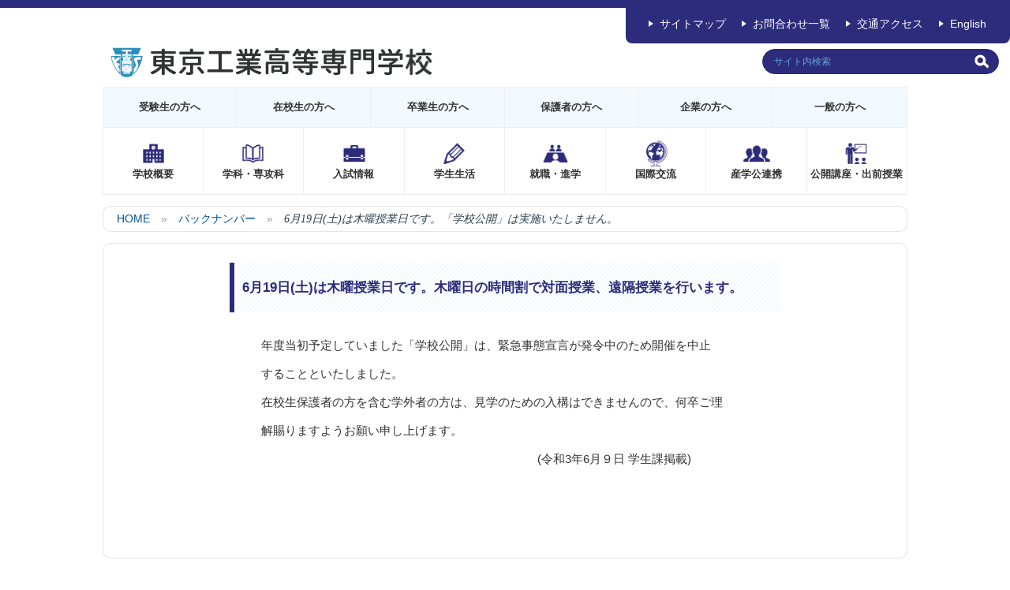

--- FILE ---
content_type: text/html; charset=UTF-8
request_url: https://www.tokyo-ct.ac.jp/news/gakkokokai/?print
body_size: 8202
content:
<!DOCTYPE html>
<html lang="ja" class="no-js no-svg">
<head>
<meta charset="UTF-8">
<meta name="viewport" content="width=device-width, maximum-scale=1">
<meta http-equiv="X-UA-Compatible" content="IE=edge">
<link rel="profile" href="http://gmpg.org/xfn/11">


<title>6月19日(土)は木曜授業日です。「学校公開」は実施いたしません。｜国立東京工業高等専門学校</title>
<meta name='robots' content='max-image-preview:large' />
<link rel='dns-prefetch' href='//ajax.googleapis.com' />
<link rel='dns-prefetch' href='//www.googletagmanager.com' />
<link rel="alternate" type="application/rss+xml" title="東京工業高等専門学校 &raquo; 6月19日(土)は木曜授業日です。「学校公開」は実施いたしません。 のコメントのフィード" href="https://www.tokyo-ct.ac.jp/news/gakkokokai/feed/" />
<link rel="alternate" title="oEmbed (JSON)" type="application/json+oembed" href="https://www.tokyo-ct.ac.jp/wp-json/oembed/1.0/embed?url=https%3A%2F%2Fwww.tokyo-ct.ac.jp%2Fnews%2Fgakkokokai%2F" />
<link rel="alternate" title="oEmbed (XML)" type="text/xml+oembed" href="https://www.tokyo-ct.ac.jp/wp-json/oembed/1.0/embed?url=https%3A%2F%2Fwww.tokyo-ct.ac.jp%2Fnews%2Fgakkokokai%2F&#038;format=xml" />
<style id='wp-img-auto-sizes-contain-inline-css' type='text/css'>
img:is([sizes=auto i],[sizes^="auto," i]){contain-intrinsic-size:3000px 1500px}
/*# sourceURL=wp-img-auto-sizes-contain-inline-css */
</style>
<link rel='stylesheet' id='iixtheme_style-css' href='https://www.tokyo-ct.ac.jp/wp-content/themes/iixtheme/style.css?ver=e066e0efd141da342cbb3ca0e63e445e' type='text/css' media='all' />
<link rel='stylesheet' id='wp-block-library-css' href='https://www.tokyo-ct.ac.jp/wp-includes/css/dist/block-library/style.min.css?ver=e066e0efd141da342cbb3ca0e63e445e' type='text/css' media='all' />
<style id='global-styles-inline-css' type='text/css'>
:root{--wp--preset--aspect-ratio--square: 1;--wp--preset--aspect-ratio--4-3: 4/3;--wp--preset--aspect-ratio--3-4: 3/4;--wp--preset--aspect-ratio--3-2: 3/2;--wp--preset--aspect-ratio--2-3: 2/3;--wp--preset--aspect-ratio--16-9: 16/9;--wp--preset--aspect-ratio--9-16: 9/16;--wp--preset--color--black: #000000;--wp--preset--color--cyan-bluish-gray: #abb8c3;--wp--preset--color--white: #ffffff;--wp--preset--color--pale-pink: #f78da7;--wp--preset--color--vivid-red: #cf2e2e;--wp--preset--color--luminous-vivid-orange: #ff6900;--wp--preset--color--luminous-vivid-amber: #fcb900;--wp--preset--color--light-green-cyan: #7bdcb5;--wp--preset--color--vivid-green-cyan: #00d084;--wp--preset--color--pale-cyan-blue: #8ed1fc;--wp--preset--color--vivid-cyan-blue: #0693e3;--wp--preset--color--vivid-purple: #9b51e0;--wp--preset--gradient--vivid-cyan-blue-to-vivid-purple: linear-gradient(135deg,rgb(6,147,227) 0%,rgb(155,81,224) 100%);--wp--preset--gradient--light-green-cyan-to-vivid-green-cyan: linear-gradient(135deg,rgb(122,220,180) 0%,rgb(0,208,130) 100%);--wp--preset--gradient--luminous-vivid-amber-to-luminous-vivid-orange: linear-gradient(135deg,rgb(252,185,0) 0%,rgb(255,105,0) 100%);--wp--preset--gradient--luminous-vivid-orange-to-vivid-red: linear-gradient(135deg,rgb(255,105,0) 0%,rgb(207,46,46) 100%);--wp--preset--gradient--very-light-gray-to-cyan-bluish-gray: linear-gradient(135deg,rgb(238,238,238) 0%,rgb(169,184,195) 100%);--wp--preset--gradient--cool-to-warm-spectrum: linear-gradient(135deg,rgb(74,234,220) 0%,rgb(151,120,209) 20%,rgb(207,42,186) 40%,rgb(238,44,130) 60%,rgb(251,105,98) 80%,rgb(254,248,76) 100%);--wp--preset--gradient--blush-light-purple: linear-gradient(135deg,rgb(255,206,236) 0%,rgb(152,150,240) 100%);--wp--preset--gradient--blush-bordeaux: linear-gradient(135deg,rgb(254,205,165) 0%,rgb(254,45,45) 50%,rgb(107,0,62) 100%);--wp--preset--gradient--luminous-dusk: linear-gradient(135deg,rgb(255,203,112) 0%,rgb(199,81,192) 50%,rgb(65,88,208) 100%);--wp--preset--gradient--pale-ocean: linear-gradient(135deg,rgb(255,245,203) 0%,rgb(182,227,212) 50%,rgb(51,167,181) 100%);--wp--preset--gradient--electric-grass: linear-gradient(135deg,rgb(202,248,128) 0%,rgb(113,206,126) 100%);--wp--preset--gradient--midnight: linear-gradient(135deg,rgb(2,3,129) 0%,rgb(40,116,252) 100%);--wp--preset--font-size--small: 13px;--wp--preset--font-size--medium: 20px;--wp--preset--font-size--large: 36px;--wp--preset--font-size--x-large: 42px;--wp--preset--spacing--20: 0.44rem;--wp--preset--spacing--30: 0.67rem;--wp--preset--spacing--40: 1rem;--wp--preset--spacing--50: 1.5rem;--wp--preset--spacing--60: 2.25rem;--wp--preset--spacing--70: 3.38rem;--wp--preset--spacing--80: 5.06rem;--wp--preset--shadow--natural: 6px 6px 9px rgba(0, 0, 0, 0.2);--wp--preset--shadow--deep: 12px 12px 50px rgba(0, 0, 0, 0.4);--wp--preset--shadow--sharp: 6px 6px 0px rgba(0, 0, 0, 0.2);--wp--preset--shadow--outlined: 6px 6px 0px -3px rgb(255, 255, 255), 6px 6px rgb(0, 0, 0);--wp--preset--shadow--crisp: 6px 6px 0px rgb(0, 0, 0);}:where(.is-layout-flex){gap: 0.5em;}:where(.is-layout-grid){gap: 0.5em;}body .is-layout-flex{display: flex;}.is-layout-flex{flex-wrap: wrap;align-items: center;}.is-layout-flex > :is(*, div){margin: 0;}body .is-layout-grid{display: grid;}.is-layout-grid > :is(*, div){margin: 0;}:where(.wp-block-columns.is-layout-flex){gap: 2em;}:where(.wp-block-columns.is-layout-grid){gap: 2em;}:where(.wp-block-post-template.is-layout-flex){gap: 1.25em;}:where(.wp-block-post-template.is-layout-grid){gap: 1.25em;}.has-black-color{color: var(--wp--preset--color--black) !important;}.has-cyan-bluish-gray-color{color: var(--wp--preset--color--cyan-bluish-gray) !important;}.has-white-color{color: var(--wp--preset--color--white) !important;}.has-pale-pink-color{color: var(--wp--preset--color--pale-pink) !important;}.has-vivid-red-color{color: var(--wp--preset--color--vivid-red) !important;}.has-luminous-vivid-orange-color{color: var(--wp--preset--color--luminous-vivid-orange) !important;}.has-luminous-vivid-amber-color{color: var(--wp--preset--color--luminous-vivid-amber) !important;}.has-light-green-cyan-color{color: var(--wp--preset--color--light-green-cyan) !important;}.has-vivid-green-cyan-color{color: var(--wp--preset--color--vivid-green-cyan) !important;}.has-pale-cyan-blue-color{color: var(--wp--preset--color--pale-cyan-blue) !important;}.has-vivid-cyan-blue-color{color: var(--wp--preset--color--vivid-cyan-blue) !important;}.has-vivid-purple-color{color: var(--wp--preset--color--vivid-purple) !important;}.has-black-background-color{background-color: var(--wp--preset--color--black) !important;}.has-cyan-bluish-gray-background-color{background-color: var(--wp--preset--color--cyan-bluish-gray) !important;}.has-white-background-color{background-color: var(--wp--preset--color--white) !important;}.has-pale-pink-background-color{background-color: var(--wp--preset--color--pale-pink) !important;}.has-vivid-red-background-color{background-color: var(--wp--preset--color--vivid-red) !important;}.has-luminous-vivid-orange-background-color{background-color: var(--wp--preset--color--luminous-vivid-orange) !important;}.has-luminous-vivid-amber-background-color{background-color: var(--wp--preset--color--luminous-vivid-amber) !important;}.has-light-green-cyan-background-color{background-color: var(--wp--preset--color--light-green-cyan) !important;}.has-vivid-green-cyan-background-color{background-color: var(--wp--preset--color--vivid-green-cyan) !important;}.has-pale-cyan-blue-background-color{background-color: var(--wp--preset--color--pale-cyan-blue) !important;}.has-vivid-cyan-blue-background-color{background-color: var(--wp--preset--color--vivid-cyan-blue) !important;}.has-vivid-purple-background-color{background-color: var(--wp--preset--color--vivid-purple) !important;}.has-black-border-color{border-color: var(--wp--preset--color--black) !important;}.has-cyan-bluish-gray-border-color{border-color: var(--wp--preset--color--cyan-bluish-gray) !important;}.has-white-border-color{border-color: var(--wp--preset--color--white) !important;}.has-pale-pink-border-color{border-color: var(--wp--preset--color--pale-pink) !important;}.has-vivid-red-border-color{border-color: var(--wp--preset--color--vivid-red) !important;}.has-luminous-vivid-orange-border-color{border-color: var(--wp--preset--color--luminous-vivid-orange) !important;}.has-luminous-vivid-amber-border-color{border-color: var(--wp--preset--color--luminous-vivid-amber) !important;}.has-light-green-cyan-border-color{border-color: var(--wp--preset--color--light-green-cyan) !important;}.has-vivid-green-cyan-border-color{border-color: var(--wp--preset--color--vivid-green-cyan) !important;}.has-pale-cyan-blue-border-color{border-color: var(--wp--preset--color--pale-cyan-blue) !important;}.has-vivid-cyan-blue-border-color{border-color: var(--wp--preset--color--vivid-cyan-blue) !important;}.has-vivid-purple-border-color{border-color: var(--wp--preset--color--vivid-purple) !important;}.has-vivid-cyan-blue-to-vivid-purple-gradient-background{background: var(--wp--preset--gradient--vivid-cyan-blue-to-vivid-purple) !important;}.has-light-green-cyan-to-vivid-green-cyan-gradient-background{background: var(--wp--preset--gradient--light-green-cyan-to-vivid-green-cyan) !important;}.has-luminous-vivid-amber-to-luminous-vivid-orange-gradient-background{background: var(--wp--preset--gradient--luminous-vivid-amber-to-luminous-vivid-orange) !important;}.has-luminous-vivid-orange-to-vivid-red-gradient-background{background: var(--wp--preset--gradient--luminous-vivid-orange-to-vivid-red) !important;}.has-very-light-gray-to-cyan-bluish-gray-gradient-background{background: var(--wp--preset--gradient--very-light-gray-to-cyan-bluish-gray) !important;}.has-cool-to-warm-spectrum-gradient-background{background: var(--wp--preset--gradient--cool-to-warm-spectrum) !important;}.has-blush-light-purple-gradient-background{background: var(--wp--preset--gradient--blush-light-purple) !important;}.has-blush-bordeaux-gradient-background{background: var(--wp--preset--gradient--blush-bordeaux) !important;}.has-luminous-dusk-gradient-background{background: var(--wp--preset--gradient--luminous-dusk) !important;}.has-pale-ocean-gradient-background{background: var(--wp--preset--gradient--pale-ocean) !important;}.has-electric-grass-gradient-background{background: var(--wp--preset--gradient--electric-grass) !important;}.has-midnight-gradient-background{background: var(--wp--preset--gradient--midnight) !important;}.has-small-font-size{font-size: var(--wp--preset--font-size--small) !important;}.has-medium-font-size{font-size: var(--wp--preset--font-size--medium) !important;}.has-large-font-size{font-size: var(--wp--preset--font-size--large) !important;}.has-x-large-font-size{font-size: var(--wp--preset--font-size--x-large) !important;}
/*# sourceURL=global-styles-inline-css */
</style>

<style id='classic-theme-styles-inline-css' type='text/css'>
/*! This file is auto-generated */
.wp-block-button__link{color:#fff;background-color:#32373c;border-radius:9999px;box-shadow:none;text-decoration:none;padding:calc(.667em + 2px) calc(1.333em + 2px);font-size:1.125em}.wp-block-file__button{background:#32373c;color:#fff;text-decoration:none}
/*# sourceURL=/wp-includes/css/classic-themes.min.css */
</style>
<link rel='stylesheet' id='bogo-css' href='https://www.tokyo-ct.ac.jp/wp-content/plugins/bogo/includes/css/style.css?ver=3.9.1' type='text/css' media='all' />
<link rel='stylesheet' id='sitemap_css-css' href='https://www.tokyo-ct.ac.jp/wp-content/themes/iixtheme/sitemap.css?ver=1.0' type='text/css' media='all' />
<script type="text/javascript" src="https://ajax.googleapis.com/ajax/libs/jquery/3.7.1/jquery.min.js?ver=e066e0efd141da342cbb3ca0e63e445e" id="jquery-js"></script>
<script type="text/javascript" src="https://www.tokyo-ct.ac.jp/wp-content/themes/iixtheme/js/scroll-top.js?ver=e066e0efd141da342cbb3ca0e63e445e" id="scroll-top-js"></script>
<script type="text/javascript" src="https://www.tokyo-ct.ac.jp/wp-content/themes/iixtheme/globalnav.js?ver=e066e0efd141da342cbb3ca0e63e445e" id="globalnav-js"></script>
<script type="text/javascript" src="https://www.tokyo-ct.ac.jp/wp-content/themes/iixtheme/top.js?ver=e066e0efd141da342cbb3ca0e63e445e" id="top-js"></script>

<!-- Site Kit によって追加された Google タグ（gtag.js）スニペット -->
<!-- Google アナリティクス スニペット (Site Kit が追加) -->
<script type="text/javascript" src="https://www.googletagmanager.com/gtag/js?id=GT-M6JNS2N" id="google_gtagjs-js" async></script>
<script type="text/javascript" id="google_gtagjs-js-after">
/* <![CDATA[ */
window.dataLayer = window.dataLayer || [];function gtag(){dataLayer.push(arguments);}
gtag("set","linker",{"domains":["www.tokyo-ct.ac.jp"]});
gtag("js", new Date());
gtag("set", "developer_id.dZTNiMT", true);
gtag("config", "GT-M6JNS2N");
//# sourceURL=google_gtagjs-js-after
/* ]]> */
</script>
<link rel="https://api.w.org/" href="https://www.tokyo-ct.ac.jp/wp-json/" /><link rel="alternate" title="JSON" type="application/json" href="https://www.tokyo-ct.ac.jp/wp-json/wp/v2/posts/13476" /><link rel="EditURI" type="application/rsd+xml" title="RSD" href="https://www.tokyo-ct.ac.jp/xmlrpc.php?rsd" />
<link rel="canonical" href="https://www.tokyo-ct.ac.jp/news/gakkokokai/" />
<link rel='shortlink' href='https://www.tokyo-ct.ac.jp/?p=13476' />
<link rel="alternate" href="https://www.tokyo-ct.ac.jp/news/gakkokokai/" hreflang="ja" />
<meta name="generator" content="Site Kit by Google 1.170.0" /><style type="text/css">.recentcomments a{display:inline !important;padding:0 !important;margin:0 !important;}</style><meta name="redi-version" content="1.2.7" />
</head>

<body class="wp-singular post-template-default single single-post postid-13476 single-format-standard wp-theme-iixtheme ja metaslider-plugin">

	<div class="wrap">

		<!-- #header -->
		<header class="header head_bg">
			<div class="h-spmenu">
				<div class="container">
					<h1 class="h-toplogo"><a href="https://www.tokyo-ct.ac.jp"><span>東京工業高等専門学校</span></a></h1>
					<div class="h-btn" title="menu">
					</div>
				</div>
			</div>
			<div class="h-menu">
				<div class="h-info2">
					<ul>
						<li>
							<form class="navbar-form" role="search" method="get" action="https://www.google.co.jp/search">
							<input type="hidden" name="ie" value="utf-8" />
							<input type="hidden" name="oe" value="utf-8" />
							<input type="hidden" name="hl" value="ja" />
							<input type="hidden" name="domains" value="https://www.tokyo-ct.ac.jp" />
							<input type="hidden" name="sitesearch" value="https://www.tokyo-ct.ac.jp" />
							<div class="form-group">
							<input type="text" class="form-control placehold" placeholder="サイト内検索" name="q" size="20" maxlength="255" id="keywords" value="" title="検索キーワードを入力してください" />
							<button type="submit" name="submit" class="btn btn-default search_btn"></button>
							</div>
							</form>
						</li>
					</ul>
				</div>

				<div class="container">
					<nav class="global-nav contents">
						<div id="h-target" class="h-target"><ul><li><a class="border-left" href="https://www.tokyo-ct.ac.jp/test_takers/">受験生の方へ</a></li><li><a href="https://www.tokyo-ct.ac.jp/student_info/">在校生の方へ</a></li><li><a href="https://www.tokyo-ct.ac.jp/graduate/">卒業生の方へ</a></li><li><a href="https://www.tokyo-ct.ac.jp/protector/">保護者の方へ</a></li><li><a href="https://www.tokyo-ct.ac.jp/company/">企業の方へ</a></li><li><a href="https://www.tokyo-ct.ac.jp/general_public/">一般の方へ</a></li></ul></div><div class="h-gnav"><ul><li><a href="https://www.tokyo-ct.ac.jp/school_summary/" class="gnav-01 border-left" style="background-image: url('https://www.tokyo-ct.ac.jp/wp-content/uploads/2017/01/gnav_01.gif');">学校概要</a><div class="h-sabnav"><div class="sabnav-wrapper"><ul class="cf"><li><a href="https://www.tokyo-ct.ac.jp/school_summary/head_teacher/"><span>校長メッセージ</span></a></li><li><a href="https://www.tokyo-ct.ac.jp/school_summary/about_school/"><span>本校について</span></a></li><li><a href="https://www.tokyo-ct.ac.jp/school_summary/the_school_of_education/"><span>本校の教育</span></a></li><li><a href="https://www.tokyo-ct.ac.jp/school_summary/access/"><span>アクセス</span></a></li><li><a href="https://www.tokyo-ct.ac.jp/school_summary/institution/"><span>施設</span></a></li><li><a href="https://www.tokyo-ct.ac.jp/school_summary/evolution/"><span>沿革</span></a></li><li><a href="https://www.tokyo-ct.ac.jp/school_summary/public_information_magazine/"><span>広報誌</span></a></li><li><a href="https://www.tokyo-ct.ac.jp/school_summary/education_system/"><span>高専の教育システム(映像)</span></a></li><li><a href="https://www.tokyo-ct.ac.jp/school_summary/50th_aniversary/"><span>創立50周年記念事業</span></a></li><li><a href="https://www.tokyo-ct.ac.jp/school_summary/about_vocational_school/"><span>高等専門学校とは</span></a></li><li><a href="https://www.tokyo-ct.ac.jp/school_summary/self_check/"><span>自己点検・評価</span></a></li><li><a href="https://www.tokyo-ct.ac.jp/school_summary/external_evaluation/"><span>外部評価</span></a></li><li><a href="https://www.tokyo-ct.ac.jp/school_summary/publishment_of_info/"><span>本校の基礎的な教育情報の公表</span></a></li><li><a href="https://www.tokyo-ct.ac.jp/school_summary/various_initiatives/"><span>様々な取り組み</span></a></li><li><a href="https://www.tokyo-ct.ac.jp/school_summary/20181002-2/"><span>教育研究業績</span></a></li><li><a href="https://www.tokyo-ct.ac.jp/school_summary/newcurriculum/"><span>新たなカリキュラムの導入</span></a></li><li><a href="https://www.tokyo-ct.ac.jp/school_summary/1sieforum/"><span>社会実装教育フォーラム</span></a></li><li><a href="https://www.tokyo-ct.ac.jp/school_summary/sdai/"><span>数理・データサイエンス・AI教育プログラム</span></a></li><li><a href="https://www.tokyo-ct.ac.jp/school_summary/58zenkoku/"><span>第58回全国高専体育大会</span></a></li></ul></div></div></li><li><a href="https://www.tokyo-ct.ac.jp/department/" class="gnav-02" style="background-image: url('https://www.tokyo-ct.ac.jp/wp-content/uploads/2017/01/gnav_02.gif');">学科・専攻科</a><div class="h-sabnav"><div class="sabnav-wrapper"><ul class="cf"><li><a href="https://www.tokyo-ct.ac.jp/department/mechanical_engineering/"><span>機械工学科</span></a></li><li><a href="https://www.tokyo-ct.ac.jp/department/electrical_engineering/"><span>電気工学科</span></a></li><li><a href="https://www.tokyo-ct.ac.jp/department/electronic_engineering/"><span>電子工学科</span></a></li><li><a href="https://www.tokyo-ct.ac.jp/department/computer_science/"><span>情報工学科</span></a></li><li><a href="https://www.tokyo-ct.ac.jp/department/chemical_science_and_engineering/"><span>物質工学科</span></a></li><li><a href="https://www.tokyo-ct.ac.jp/department/liberal_arts/"><span>一般教育科</span></a></li><li><a href="https://www.tokyo-ct.ac.jp/department/advanced_course/"><span>専攻科</span></a></li><li><a href="https://www.tokyo-ct.ac.jp/department/syllabus/"><span>シラバス</span></a></li></ul></div></div></li><li><a href="https://www.tokyo-ct.ac.jp/admissions_information/" class="gnav-03" style="background-image: url('https://www.tokyo-ct.ac.jp/wp-content/uploads/2017/01/gnav_03.gif');">入試情報</a><div class="h-sabnav"><div class="sabnav-wrapper"><ul class="cf"><li><a href="https://www.tokyo-ct.ac.jp/admissions_information/school_briefing/"><span>オープンキャンパス（受験生向けサイト）</span></a></li><li><a href="https://www.tokyo-ct.ac.jp/admissions_information/r6entexamappglannounce/"><span>本科　入試概要・学生募集要項</span></a></li><li><a href="https://www.tokyo-ct.ac.jp/admissions_information/hennyuugaku/"><span>編入学　入試概要・学生募集要項</span></a></li><li><a href="https://www.tokyo-ct.ac.jp/admissions_information/admissions_for_course/"><span>専攻科　入試概要・学生募集要項</span></a></li><li><a href="https://www.tokyo-ct.ac.jp/admissions_information/graduate_students/"><span>研究生・聴講生等</span></a></li><li><a href="https://www.tokyo-ct.ac.jp/admissions_information/qa/"><span>高専Ｑ＆Ａ</span></a></li><li><a href="https://www.tokyo-ct.ac.jp/admissions_information/student_affairs_office/"><span>学生課事務室</span></a></li></ul></div></div></li><li><a href="https://www.tokyo-ct.ac.jp/student_life/" class="gnav-04" style="background-image: url('https://www.tokyo-ct.ac.jp/wp-content/uploads/2017/01/gnav_04.gif');">学生生活</a><div class="h-sabnav"><div class="sabnav-wrapper"><ul class="cf"><li><a href="https://www.tokyo-ct.ac.jp/student_life/school_event/"><span>学校行事</span></a></li><li><a href="https://www.tokyo-ct.ac.jp/student_life/clubs/"><span>部活動紹介（受験生向けサイト）</span></a></li><li><a href="https://www.tokyo-ct.ac.jp/student_life/students_domitory/"><span>学生寮</span></a></li><li><a href="https://www.tokyo-ct.ac.jp/student_life/kagai_katsudo/"><span>課外活動記録</span></a></li><li><a href="https://www.tokyo-ct.ac.jp/student_life/councelling_room/"><span>ウェルネスセンター（学生相談室）</span></a></li><li><a href="https://www.tokyo-ct.ac.jp/student_life/prevention_tease/"><span>東京高専いじめ防止基本計画</span></a></li><li><a href="https://www.tokyo-ct.ac.jp/student_life/harassment/"><span>東京工業高等専門学校のハラスメント防止について</span></a></li></ul></div></div></li><li><a href="https://www.tokyo-ct.ac.jp/position_offer_information/" class="gnav-05" style="background-image: url('https://www.tokyo-ct.ac.jp/wp-content/uploads/2017/01/gnav_05.gif');">就職・進学</a><div class="h-sabnav"><div class="sabnav-wrapper"><ul class="cf"><li><a href="https://www.tokyo-ct.ac.jp/position_offer_information/graduated_course/"><span>卒業生の進路（受験生向けサイト）</span></a></li><li><a href="https://www.tokyo-ct.ac.jp/position_offer_information/job_offer/"><span>学生への求人</span></a></li></ul></div></div></li><li><a href="https://www.tokyo-ct.ac.jp/international_exchange/" class="gnav-06" style="background-image: url('https://www.tokyo-ct.ac.jp/wp-content/uploads/2017/01/gnav_06.gif');">国際交流</a><div class="h-sabnav"><div class="sabnav-wrapper"><ul class="cf"><li><a href="https://www.tokyo-ct.ac.jp/international_exchange/hot_topics/"><span>最近のトピックス</span></a></li><li><a href="https://www.tokyo-ct.ac.jp/international_exchange/international_students/"><span>外国人留学生</span></a></li><li><a href="https://www.tokyo-ct.ac.jp/international_exchange/interchange_students/"><span>学生交流</span></a></li><li><a href="https://www.tokyo-ct.ac.jp/international_exchange/interchange_study/"><span>学術交流</span></a></li></ul></div></div></li><li><a href="https://www.tokyo-ct.ac.jp/industry_university_cooperation/" class="gnav-07" style="background-image: url('https://www.tokyo-ct.ac.jp/wp-content/uploads/2017/01/gnav_07.gif');">産学公連携</a><div class="h-sabnav"><div class="sabnav-wrapper"><ul class="cf"><li><a href="https://www.tokyo-ct.ac.jp/industry_university_cooperation/about_industry_university/"><span>産学公連携について</span></a></li><li><a href="https://www.tokyo-ct.ac.jp/industry_university_cooperation/round_table_conference/"><span>一般社団法人東京高専技術懇談会</span></a></li><li><a href="https://www.tokyo-ct.ac.jp/industry_university_cooperation/mention/"><span>顕彰</span></a></li></ul></div></div></li><li><a href="https://www.tokyo-ct.ac.jp/extension_lecture/" class="gnav-08" style="background-image: url('https://www.tokyo-ct.ac.jp/wp-content/uploads/2017/01/gnav_08.gif');">公開講座・出前授業</a><div class="h-sabnav"><div class="sabnav-wrapper"><ul class="cf"><li><a href="https://www.tokyo-ct.ac.jp/extension_lecture/demae/"><span>出前授業</span></a></li><li><a href="https://www.tokyo-ct.ac.jp/extension_lecture/koukaikouza/"><span>公開講座</span></a></li></ul></div></div></li></ul></div>					</nav>
				</div>
				<div class="h-info1">
					<ul>
						<li><a href="/sitemap/">サイトマップ</a></li>
						<li><a href="/contact_us/">お問合わせ一覧</a></li>
						<li><a href="/school_summary/access/">交通アクセス</a></li>
						<li><a href="/en/">English</a></li>
					</ul>
				</div>
			</div>
		</header>

		<!-- //#header -->

	<div id="main" class="clearfix">
<!--
		<div id="overlay">
-->
		<div class="container">

			<div id="breadcrumb" class="breadcrumb">
				<nav>
					<ol class="cd-breadcrumb">
					<!--<li><a href="https://www.tokyo-ct.ac.jp">東京工業高等専門学校</a></li>-->
					<li><a href="https://www.tokyo-ct.ac.jp">HOME</a></li>
					<li><a href="https://www.tokyo-ct.ac.jp/backnumber/">バックナンバー</a></li>					<li class="current"><em>6月19日(土)は木曜授業日です。「学校公開」は実施いたしません。</em></li>
					</ol>
				</nav>
			</div><!-- //#breadcrumb -->
		</div><!-- //.container -->

		<div class="container">
			<div id="main-wrap">
				<div class="main-contribution">

				<h2>6月19日(土)は木曜授業日です。木曜日の時間割で対面授業、遠隔授業を行います。</h2>
<p style="padding-left: 40px">年度当初予定していました「学校公開」は、緊急事態宣言が発令中のため開催を中止</p>
<p style="padding-left: 40px">することといたしました。</p>
<p style="padding-left: 40px">在校生保護者の方を含む学外者の方は、見学のための入構はできませんので、何卒ご理</p>
<p style="padding-left: 40px">解賜りますようお願い申し上げます。</p>
<p>　　　　　　　　　　　　　　　　　　　　　　　　　　(令和3年6月９日 学生課掲載)</p>

				</div><!-- .main -->

				<div class="main_pagenation">
					<nav id="pagenation" class="pagenation">

					<a class="new" href="https://www.tokyo-ct.ac.jp/news/20210611/">次のページへ</a><a class="top" href="/backnumber/">一覧へ</a><a class="old" href="https://www.tokyo-ct.ac.jp/news/recruit20210608/">前のページへ</a>
					</nav><!-- #pagenation -->
				</div><!-- .main_pagenation -->

				

			</div><!-- #main-wrap -->
		</div><!-- .container -->
	</div><!-- #main -->

<!-- フッターデザイン組み込み　ここから -->

		<footer class="footer">
			<div class="f-nav clearfix">
				<div class="container">
				<ul>
					<li><a href="/industry_university_cooperation/about_industry_university/#contribution">寄附金</a></li>
					<li><a href="/en/">English</a></li>
					<li><a href="/school_summary/access/">交通アクセス</a></li>
					<li><a href="/contact_us/">お問い合わせ</a></li>
					<li><a href="/sitemap/">サイトマップ</a></li>
					<li><a href="/link-collection/">リンク集</a></li>
				</ul>
				</div>
			</div>
			<div class="f-wrap">
				<div class="f-logo">独立行政法人　国立高等専門学校機構</div>
				<p><a href="https://www.tokyo-ct.ac.jp">東京工業高等専門学校</a></p>
				<div class="f-add">〒193-0997　東京都八王子市椚田町1220-2<br />代表電話：042-668-5111</div>
				<div class="f-sns">


				</div>	

				<div class="f-info">
					<ul>
						<li><a href="/personal_data/">個人情報の取扱いについて</a></li>
						<li><a href="/general_public/recruit/">教職員採用情報</a></li>
						<li><a href="/sitepolicy/">サイトポリシー</a></li>
					</ul>
				</div>
				<div class="copyright">
					Copyright (C) National Institute of Technology ,Tokyo College . All Rights Reserved.
				</div>
			</div>

		</footer>

	</div><!--wrap-->

	<div id="scroll-top">
		<a title="Back To Top"></a>
	</div>


<!-- フッターデザイン組み込み　ここまで -->

	<script type="speculationrules">
{"prefetch":[{"source":"document","where":{"and":[{"href_matches":"/*"},{"not":{"href_matches":["/wp-*.php","/wp-admin/*","/wp-content/uploads/*","/wp-content/*","/wp-content/plugins/*","/wp-content/themes/iixtheme/*","/*\\?(.+)"]}},{"not":{"selector_matches":"a[rel~=\"nofollow\"]"}},{"not":{"selector_matches":".no-prefetch, .no-prefetch a"}}]},"eagerness":"conservative"}]}
</script>
<!-- Matomo -->
<script>
  var _paq = window._paq = window._paq || [];
  /* tracker methods like "setCustomDimension" should be called before "trackPageView" */
  _paq.push(['trackPageView']);
  _paq.push(['enableLinkTracking']);
  (function() {
    var u="//matomo.tokyo-ct.ac.jp/";
    _paq.push(['setTrackerUrl', u+'piwik.php']);
    _paq.push(['setSiteId', '2']);
    var d=document, g=d.createElement('script'), s=d.getElementsByTagName('script')[0];
    g.async=true; g.src=u+'piwik.js'; s.parentNode.insertBefore(g,s);
  })();
</script>
<!-- End Matomo Code -->
<script type="text/javascript" src="https://www.tokyo-ct.ac.jp/wp-content/plugins/data-tables-generator-by-supsystic/app/assets/js/dtgsnonce.js?ver=0.01" id="dtgs_nonce_frontend-js"></script>
<script type="text/javascript" id="dtgs_nonce_frontend-js-after">
/* <![CDATA[ */
var DTGS_NONCE_FRONTEND = "f91df80274"
//# sourceURL=dtgs_nonce_frontend-js-after
/* ]]> */
</script>
</body>
</html>
<!--
Performance optimized by Redis Object Cache. Learn more: https://wprediscache.com

Retrieved 3527 objects (807 KB) from Redis using Predis (v2.4.0).
-->


--- FILE ---
content_type: text/css
request_url: https://www.tokyo-ct.ac.jp/wp-content/themes/iixtheme/style.css?ver=e066e0efd141da342cbb3ca0e63e445e
body_size: 711
content:
@charset "UTF-8";

/**

Theme Name: iixtheme
Version: 1.12
Description: IIX Theme

 **/

@import url("reset.css") all;
@import url("common.css") all;
@import url("style_pc.css") screen and (min-width:768px);
@import url("style_sp.css") screen and (max-width:767px);
@import url("print.css") print;

@import url("css/gnav_pc.css") screen and (min-width:768px);
@import url("css/gnav_sp.css") screen and (max-width:767px);

@import url("css/alignments.css") all;
@import url("css/page.css") all;
@import url("css/scroll-top.css") all;
@import url("css/top.css") all;
@import url("css/top-news.css") all;
@import url("css/download.css") all;
@import url("css/meyasu.css") all;
@import url("css/general.css") all;



--- FILE ---
content_type: text/css
request_url: https://www.tokyo-ct.ac.jp/wp-content/themes/iixtheme/css/page.css
body_size: 673
content:
.main a {
	color: #005496;  
}

table.type06, th, td {
  border-collapse: collapse;
  border: 3px solid #ccc;
  line-height: 1.5;
}

table.type06 th {
  width: 150px;
  font-weight: bold;
  
  vertical-align: top;
}
table.type06 td {
  width: 350px;
  
  vertical-align: top;
 }

tr:nth-child(even) {
  background: #d9d9d9;
 }



figure.evolution table{
  border-collapse: collapse;
  border: 1px solid #ccc;
  line-height: 1.5 ;
}

figure.evolution table tr:nth-child(even) {
  background: #eeeeee;
 }

figure.evolution table th, figure.evolution table td{
    border: solid 1px;
	padding: 10px; 
}
figure.evolution table th{
	width:10em;

}

figure.evolution table td{

}

--- FILE ---
content_type: text/css
request_url: https://www.tokyo-ct.ac.jp/wp-content/themes/iixtheme/css/scroll-top.css
body_size: 633
content:
#scroll-top {
        background-image: url("../img/back_to_top.png");
        background-size: 60px 60px;
        position: fixed;
        overflow: hidden;
        text-align: center;
        width: 60px;
        height: 60px;
        right: 30px;
        bottom: 30px;
        padding-top: 2px;
        border-top-left-radius: 10px;
        border-top-right-radius: 10px;
        border-bottom-right-radius: 10px;
        border-bottom-left-radius: 10px;
        cursor: pointer;
}

@media screen and (max-width: 767px) {
#scroll-top {
	background-size: 50px 50px;
	width: 50px;
	height: 50px;
	right: 5px;
	bottom: 5px;
}
	
	
	
}

--- FILE ---
content_type: text/css
request_url: https://www.tokyo-ct.ac.jp/wp-content/themes/iixtheme/css/top.css
body_size: 125
content:


#os_larrow {
	background-image: url(../img/btn_left.png);
}

#os_rarrow {
	background-image: url(../img/btn_right.png);
}



--- FILE ---
content_type: text/css
request_url: https://www.tokyo-ct.ac.jp/wp-content/themes/iixtheme/css/top-news.css
body_size: 577
content:

#tags {
  margin: 10px 0 20px 0;
}
#tags span {
  margin-right: 10px;
  padding: 5px 40px;
  -moz-border-radius: 3px;
  -webkit-border-radius: 3px;
  border-radius: 3px;
  -webkit-box-shadow: inset 0px 0px 10px 0px #777;
  -moz-box-shadow: inset 0px 0px 10px 0px #777;
  box-shadow: inset 0px 0px 10px 0px #777;
  background: #eee;
  cursor: pointer;
}
#tags span.select {
  color: #fff;
  background: #333;
}

#topics .even {
  background: #BBFFFF;
}

#topics .odd {
  background: #fff;
}

#top-news .even {
  background: #f3faff;
}

#top-news .odd {
  background: #fff;
}




--- FILE ---
content_type: text/css
request_url: https://www.tokyo-ct.ac.jp/wp-content/themes/iixtheme/css/general.css
body_size: 4179
content:
@charset "UTF-8";
/* CSS Document */





/* 一般受験生向け特設コンテンツ */
.general {
  /* 01 About 高専*/
  /* 02 学生活動TOPICS*/
  /* 03 東京高専LIFE*/
  /* 04 Q&A*/
  /*中学生に向けてメッセージ*/
  /*footer*/
}

.general-wrap {
  width: 100%;
  position: relative;
}

/*.general-bgwrap01 {
  background: #fff url("<?php echo get_template_directory_uri(); ?>/img/general/bg_01.png") center top repeat;
  overflow: hidden;
}*/

.general-mainVis {
  margin: 90px 0 10px;
  text-align: center;
}

@media screen and (max-width: 767px) {
  .general-mainVis {
    margin: 14.0625% 0 1.5625%;
  }
}

.general-mainVis img {
  margin: 0 auto;
  display: block;
}

@media screen and (max-width: 767px) {
  .general-mainVis img {
    width: 28.125%;
  }
}

.general-pagecopy {
  font-size: 1.6rem;
  padding-bottom: 50px;
  color: #6487b2;
  font-weight: bold;
  text-align: center;
  display: block;
}

@media screen and (max-width: 767px) {
  .general-pagecopy {
    font-size: 14px;
/*    font-size: 4.375vw;*/
    padding-bottom: 4.6875%;
  }
}

.general-navListBlock {
  padding: 10px 0;
  position: relative;
}

.general-navListBlock::after {
  content: "";
  display: block;
  position: absolute;
  bottom: 0;
  background: -webkit-gradient(linear, left top, right bottom, color-stop(0, rgba(255, 255, 255, 0)), color-stop(0.5, rgba(255, 255, 255, 0)), color-stop(0.51, white), color-stop(1, white));
  background: -webkit-linear-gradient(left top, rgba(255, 255, 255, 0) 0, rgba(255, 255, 255, 0) 50%, white 50.1%, white 100%);
  background: -moz-linear-gradient(left top, rgba(255, 255, 255, 0) 0, rgba(255, 255, 255, 0) 50%, white 50.1%, white 100%);
  background: -o-linear-gradient(left top, rgba(255, 255, 255, 0) 0, rgba(255, 255, 255, 0) 50%, white 50.1%, white 100%);
  background: linear-gradient(to right bottom, rgba(255, 255, 255, 0) 0, rgba(255, 255, 255, 0) 50%, white 50.1%, white 100%);
  width: 100%;
  height: 90px;
}

@media screen and (max-width: 767px) {
  .general-navListBlock::after {
    height: 3em;
  }
}

.general-navList {
  margin: 10px auto;
  text-align: center;
}

@media screen and (max-width: 767px) {
  .general-navList {
    width: 90%;
  }
}

.general-navList:after {
  content: ".";
  display: block;
  clear: both;
  height: 0;
  visibility: hidden;
}

.general-navList_item {
  float: left;
  display: block;
  vertical-align: middle;
  margin: 0;
  position: relative;
  width: 25%;
  margin: 0 auto;
}

.general-navList_item_img {
  display: block;
  position: absolute;
  top: 0;
  left: 0;
  margin-right: -50px;
  width: 263px;
}

@media screen and (max-width: 767px) {
  .general-navList_item_img {
    margin-left: 0;
    width: 100%;
  }
}

.general-navList_item_img img {
  width: 100%;
}

.general-navList_item_img::after {
  display: block;
  content: "";
  position: absolute;
  top: 0;
  left: 0;
  width: 263px;
  height: 223px;
  opacity: 0;
}

@media screen and (max-width: 767px) {
  .general-navList_item_img::after {
    display: none;
  }
}

/*.general-navList_item_img.item01::after {
  background: url("<?php echo get_template_directory_uri(); ?>/img/general/nav01_img01_on.png") 0 0 no-repeat;
}

.general-navList_item_img.item02::after {
  background: url("<?php echo get_template_directory_uri(); ?>/img/general/nav01_img02_on.png") 0 0 no-repeat;
}

.general-navList_item_img.item03::after {
  background: url("<?php echo get_template_directory_uri(); ?>/img/general/nav01_img03_on.png") 0 0 no-repeat;
}

.general-navList_item_img.item04::after {
  background: url("<?php echo get_template_directory_uri(); ?>/img/general/nav01_img04_on.png") 0 0 no-repeat;
}*/

.general-navList_item:hover .general-navList_item_img::after {
  opacity: 1;
  transition: all 300ms 0s ease;
}

.general-btnStyle_gnav {
  background-color: transparent;
  display: table;
  position: relative;
  z-index: 10;
  margin: 250px auto 0;
  width: 174px;
  height: 80px;
  font-size: 1.8rem;
}

@media screen and (max-width: 767px) {
  .general-btnStyle_gnav {
    font-size: 13px;
/*    font-size: 4.0625vw;*/
    margin-top: 95.05703%;
    width: 90%;
    height: 3.5em;
  }
}

.general-btnStyle_gnav:hover {
  opacity: 0.7;
}

.general-btnStyle_gnav::before {
  content: "";
  display: block;
  background: #f3faff;
  position: absolute;
  top: 0;
  left: 0;
  z-index: -20;
  -webkit-transform: rotate(-2deg);
  -ms-transform: rotate(-2deg);
  transform: rotate(-2deg);
  width: 174px;
  height: 80px;
  margin: 5px 0 0 -8px;
}

@media screen and (max-width: 767px) {
  .general-btnStyle_gnav::before {
    width: 100%;
    height: 100%;
    margin: 0.78125% 0 0 -1.25%;
  }
}

.general-btnStyle_gnav::after {
  content: "";
  display: block;
  border: 1px solid #2c2b7c;
  position: absolute;
  z-index: -10;
  top: 0;
  left: 0;
  width: 174px;
  height: 80px;
}

@media screen and (max-width: 767px) {
  .general-btnStyle_gnav::after {
    width: 100%;
    height: 100%;
  }
}

.general-btnStyle_gnav span {
  display: table-cell;
  vertical-align: middle;
  text-align: center;
  color: #000;
  font-weight: bold;
  background-color: transparent;
  z-index: 20;
}

@media screen and (max-width: 767px) {
  .general-btnStyle_gnav span {
    padding-top: 0.2em;
    line-height: 1.2em;
  }
}

.general-scroll_header {
  position: fixed;
  left: 0;
  right: 0;
  background: rgba(0, 0, 0, 0.3);
  transition: all 300ms 0s ease;
  z-index: 100;
  text-align: center;
  top: 0;
  margin: -80px auto 0;
  height: 80px;
  padding: 0 10px;
  overflow: hidden;
}

@media screen and (max-width: 767px) {
  .general-scroll_header {
    margin: -15.625% auto 0;
    padding-top: 15.625%;
    height: 0;
  }
}

.general-scroll_header.fixed {
  margin: 0 auto 0;
  transition: all 300ms 0s ease;
}

@media screen and (max-width: 767px) {
  .general-scroll_header.fixed {
    height: 0;
  }
}

.general-scroll-navList {
  text-align: center;
  width: 1020px;
  margin: 15px auto 0;
  position: absolute;
  top: 0;
  left: 0;
  right: 0;
}

.general-scroll-navList:after {
  content: ".";
  display: block;
  clear: both;
  height: 0;
  visibility: hidden;
}

@media screen and (max-width: 767px) {
  .general-scroll-navList {
    margin: 0 auto 0;
    width: 100%;
    height: 100%;
  }
}

.general-scroll-navList_item {
  float: left;
  display: block;
  width: 20%;
  margin: 0;
  position: relative;
}

@media screen and (max-width: 767px) {
  .general-scroll-navList_item {
    width: 20%;
    height: 100%;
  }
}

.general-btnStyle_scroll {
  margin: 0px auto;
  display: table;
  position: relative;
  border: 1px solid #2c2b7c;
  width: 120px;
  height: 50px;
}

@media screen and (max-width: 767px) {
  .general-btnStyle_scroll {
    width: 90%;
    margin-top: 10%;
    height: 80%;
  }
}

.general-btnStyle_scroll::before {
  content: "";
  display: block;
  background: #f3faff;
  position: absolute;
  top: 0;
  left: 0;
  z-index: -20;
  width: 118px;
  height: 48px;
}

@media screen and (max-width: 767px) {
  .general-btnStyle_scroll::before {
    width: 100%;
    height: 100%;
    margin: 0.78125% 0 0 -1.25%;
  }
}

.general-btnStyle_scroll:hover {
  opacity: 0.7;
}

.general-btnStyle_scroll span {
  display: table-cell;
  vertical-align: middle;
  text-align: center;
  color: #000;
  font-weight: bold;
  line-height: 1.2em;
  padding-top: 0.2em;
  font-size: 1.8rem;
  background-color: transparent;
}

@media screen and (max-width: 767px) {
  .general-btnStyle_scroll span {
    line-height: 1.2em;
    padding-top: 0.4em;
    font-size: 10px;
/*    font-size: 3.125vw;*/
  }
}

.general-about {
  padding: 100px 0 150px;
  margin-top: 100px;
  /*高専とは*/
  /*東京高専ならではの魅力*/
  /*アドミッションポリシー*/
  /*どうやったら入れるの？*/
  /*ボタン*/
}

@media screen and (max-width: 767px) {
  .general-about {
    padding: 15.625% 0;
    margin-top: -7.8125%;
  }
}

.general-about_ttl {
  padding: 20px 0 50px;
  text-align: left;
}

@media screen and (max-width: 767px) {
  .general-about_ttl {
    padding: 3.125% 0 7.8125%;
  }
}

.general-about_ttl img {
  display: inline-block;
}

@media screen and (max-width: 767px) {
  .general-about_ttl img {
    width: 100%;
  }
}

.general-about-block01 {
  background: #f3faff;
  padding: 17px;
  overflow: hidden;
  margin: 0px auto 20px;
}

.general-about-block01:after {
  content: ".";
  display: block;
  clear: both;
  height: 0;
  visibility: hidden;
}

.general-about-co01 {
  display: block;
  width: 50%;
  vertical-align: top;
  padding: 20px 20px;
  float: left;
}

.general-about-co01:after {
  content: ".";
  display: block;
  clear: both;
  height: 0;
  visibility: hidden;
}

@media screen and (max-width: 767px) {
  .general-about-co01 {
    width: 100%;
    float: none;
    padding: 20px 3.125%;
  }
}

.general-about-co01_ttl {
  font-size: 4rem;
  color: #444444;
  display: inline-block;
  margin-bottom: 10px;
}

@media screen and (max-width: 767px) {
  .general-about-co01_ttl {
    font-size: 18px;
/*    font-size: 5.625vw;*/
  }
}

.general-about-co01_txt {
  line-height: 2.0em;
  color: #444444;
  font-size: 1.6rem;
}

@media screen and (max-width: 767px) {
  .general-about-co01_txt {
    font-size: 12px;
/*    font-size: 3.75vw;*/
  }
}

.general-about-co01_img {
  float: left;
  vertical-align: top;
  margin-right: 10px;
  width: 35.66667%;
}

.general-about-co02 {
  display: block;
  width: 50%;
  vertical-align: top;
  background: #fff;
  padding: 20px 20px;
  float: right;
}

@media screen and (max-width: 767px) {
  .general-about-co02 {
    width: 100%;
    float: none;
    padding: 20px 10px;
  }
}

.general-about-co02_ttl {
  font-size: 4rem;
  color: #444444;
}

@media screen and (max-width: 767px) {
  .general-about-co02_ttl {
    font-size: 18px;
/*    font-size: 5.625vw;*/
    text-align: center;
  }
}

.general-about-co02_list {
  line-height: 1.8em;
  font-size: 2.4rem;
  color: #444444;
}

@media screen and (max-width: 767px) {
  .general-about-co02_list {
    font-size: 14px;
/*    font-size: 4.375vw;*/
  }
}

.general-about-co02_list .iist_item {
  margin: 20px 10px;
  padding-left: 26px;
  position: relative;
}

.general-about-co02_list .iist_item::before {
  display: block;
  content: "◎";
  position: absolute;
  top: 0;
  left: 0px;
}

.general-about-co03 {
  padding: 50px 0;
}

@media screen and (max-width: 767px) {
  .general-about-co03 {
    padding: 7.8125% 0;
  }
}

.general-about-co03_ttl {
  font-size: 4rem;
  color: #444444;
  text-align: center;
}

@media screen and (max-width: 767px) {
  .general-about-co03_ttl {
    font-size: 18px;
/*    font-size: 5.625vw;*/
  }
}

.general-about-co03_block01 {
  background: #f3faff;
  padding: 0px 30px 30px;
}

.general-about-co03_block01:after {
  content: ".";
  display: block;
  clear: both;
  height: 0;
  visibility: hidden;
}

@media screen and (max-width: 767px) {
  .general-about-co03_block01 {
    padding: 0px 1.5625% 30px;
  }
}

.general-about-co03_ttlcopy {
  text-align: center;
  width: 100%;
  padding-bottom: 20px;
}

.general-about-co03_ttlcopy img {
  display: inline-block;
}

@media screen and (max-width: 767px) {
  .general-about-co03_ttlcopy img {
    margin-top: 1.5625%;
    width: 50.78125%;
  }
}

.general-about-co03_img {
  float: left;
  margin-left: 20px;
}

@media screen and (max-width: 767px) {
  .general-about-co03_img {
    margin-left: 0;
    width: 31.25%;
  }
}

.general-about-co03_list {
  overflow: hidden;
  line-height: 1.2em;
  font-size: 1.8rem;
  color: #444444;
}

@media screen and (max-width: 767px) {
  .general-about-co03_list {
    font-size: 12px;
/*    font-size: 3.75vw;*/
  }
}

.general-about-co03_list .iist_item {
  background: #fff;
  margin: 0px 10px 10px 0;
  padding: 15px 10px 15px 50px;
}

@media screen and (max-width: 767px) {
  .general-about-co03_list .iist_item {
    margin: 0 0 2.34375% 0;
    padding: 1.5625%;
  }
}

.general-about-co04 {
  padding: 0 0 20px 0;
}

.general-about-co04_ttl {
  font-size: 4rem;
  color: #444444;
  text-align: center;
  padding: 10px 0 20px;
}

@media screen and (max-width: 767px) {
  .general-about-co04_ttl {
    font-size: 18px;
/*    font-size: 5.625vw;*/
    padding: 10px 0 5px;
  }
}

.general-about-co04_list {
  background: #f3faff;
  padding: 20px 0;
}

.general-about-co04_list:after {
  content: ".";
  display: block;
  clear: both;
  height: 0;
  visibility: hidden;
}

.general-about-co04_list .iist_item {
  width: 430px;
  float: left;
  background: #fff;
  text-align: center;
  padding: 20px 0;
}

.general-about-co04_list .iist_item:nth-child(1n) {
  float: left;
  margin: 20px 0 20px 50px;
}

.general-about-co04_list .iist_item:nth-child(2n) {
  float: right;
  margin: 20px 50px 20px 0;
}

@media screen and (max-width: 767px) {
  .general-about-co04_list .iist_item {
    float: none;
    width: 93.75%;
    margin: 10px auto;
  }
  .general-about-co04_list .iist_item:nth-child(1n) {
    float: none;
    margin: 10px auto;
  }
  .general-about-co04_list .iist_item:nth-child(2n) {
    float: none;
    margin: 10px auto;
  }
}

.general-about-co04_list .iist_item_ttl {
  font-size: 2rem;
  color: #444444;
  font-weight: normal;
  padding: 20px 0;
}

@media screen and (max-width: 767px) {
  .general-about-co04_list .iist_item_ttl {
    font-size: 16px;
/*    font-size: 5vw;*/
    padding: 3.125% 0;
  }
}

.general-about-co04_list .iist_item_ttl.line2 {
  padding: 10px 0;
}

.general-about-btnStyle {
  margin: 10px auto;
  background-color: transparent;
  display: table;
  width: 270px;
  height: 70px;
  position: relative;
  z-index: 10;
}

@media screen and (max-width: 767px) {
  .general-about-btnStyle {
    width: 90%;
    height: 4em;
  }
}

.general-about-btnStyle:hover {
  opacity: 0.7;
}

.general-about-btnStyle::before {
  content: "";
  display: block;
  width: 270px;
  height: 70px;
  background: #2c2b7c;
  position: absolute;
  z-index: -20;
  top: 0;
  left: 0;
  margin: 10px 0 0 -8px;
  -webkit-transform: rotate(-2deg);
  -ms-transform: rotate(-2deg);
  transform: rotate(-2deg);
}

@media screen and (max-width: 767px) {
  .general-about-btnStyle::before {
    width: 100%;
    height: 100%;
    margin: 1.5625% 0 0 -1.25%;
  }
}

.general-about-btnStyle::after {
  content: "";
  display: block;
  width: 270px;
  height: 70px;
  border: 1px solid #3480ae;
  position: absolute;
  z-index: -10;
  top: 0;
  left: 0;
}

@media screen and (max-width: 767px) {
  .general-about-btnStyle::after {
    width: 100%;
    height: 100%;
  }
}

.general-about-btnStyle .inner {
  display: table-cell;
  vertical-align: middle;
  text-align: center;
  color: #fff;
  font-weight: bold;
  font-size: 1.5rem;
  background-color: transparent;
  padding-top: 10px;
  z-index: 20;
}

.general-about-btnStyle small {
  font-size: 1.2rem;
  padding-top: 2px;
  display: inline-block;
}

/*.general-about-bottomblock {
  background: #fff url("<?php echo get_template_directory_uri(); ?>/img/general/bg_03.png") center top repeat;
  width: 100%;
  height: 60px;
  margin: 50px 0;
}*/

@media screen and (max-width: 767px) {
  .general-about-bottomblock {
    margin: 7.8125% 0 0;
  }
}

.general-topics {
  padding: 100px 0;
  margin-top: -50px;
}

@media screen and (max-width: 767px) {
  .general-topics {
    padding: 15.625% 0;
    margin-top: -7.8125%;
  }
}

.general-topics_ttl {
  padding: 20px 0 50px;
  text-align: right;
}

@media screen and (max-width: 767px) {
  .general-topics_ttl {
    padding: 3.125% 0 7.8125%;
  }
}

.general-topics_ttl img {
  display: inline-block;
}

@media screen and (max-width: 767px) {
  .general-topics_ttl img {
    width: 100%;
  }
}

/*.general-topics-bgwrap01 {
  background: #fff url("<?php echo get_template_directory_uri(); ?>/img/general/bg_02.png") center top repeat;
  padding: 50px 0;
}*/

.general-topics-list {
  margin-left: -30px;
}

.general-topics-list:after {
  content: ".";
  display: block;
  clear: both;
  height: 0;
  visibility: hidden;
}

@media screen and (max-width: 767px) {
  .general-topics-list {
    margin-left: 0;
  }
}

.general-topics-list_box {
  background: #fff;
  width: 320px;
  min-height: 500px;
  display: block;
  float: left;
  margin: 10px 0 10px 30px;
}

@media screen and (max-width: 767px) {
  .general-topics-list_box {
    float: none;
    width: 93.75%;
    margin: 0 auto 10px;
    min-height: auto;
    padding-bottom: 10px;
  }
}

.general-topics-list_img {
  margin: 0;
  padding: 0;
}

@media screen and (max-width: 767px) {
  .general-topics-list_img {
    width: 100%;
  }
}

.general-topics-list_ttl {
  margin: 20px;
  text-align: center;
  font-size: 1.6rem;
  font-weight: normal;
  line-height: 1.4em;
}

@media screen and (max-width: 767px) {
  .general-topics-list_ttl {
    margin: 10px 0;
    font-size: 14px;
/*    font-size: 4.375vw;*/
  }
}

.general-topics-list_txt {
  line-height: 1.8em;
  padding: 0 10px 0;
}

@media screen and (max-width: 767px) {
  .general-topics-list_txt {
    font-size: 12px;
/*    font-size: 3.75vw;*/
  }
}

.general-life {
  padding: 100px 0;
  margin-top: -50px;
}

@media screen and (max-width: 767px) {
  .general-life {
    padding: 15.625% 0;
    margin-top: -7.8125%;
  }
}

.general-life_ttl {
  padding: 20px 0 50px;
  text-align: left;
}

@media screen and (max-width: 767px) {
  .general-life_ttl {
    padding: 3.125% 0 7.8125%;
  }
}

.general-life_ttl img {
  display: inline-block;
}

@media screen and (max-width: 767px) {
  .general-life_ttl img {
    width: 100%;
  }
}

.general-life-bgwrap01 {
  background: #f3faff;
  padding: 30px 0 100px;
}

@media screen and (max-width: 767px) {
  .general-life-bgwrap01 {
    padding: 4.6875% 0 15.625%;
  }
}

.general-life-sc_ttl {
  font-size: 4rem;
  color: #444444;
  text-align: center;
  padding: 30px 0 20px;
}

@media screen and (max-width: 767px) {
  .general-life-sc_ttl {
    font-size: 18px;
 /*   font-size: 5.625vw;*/
    padding: 4.6875% 0 3.125%;
  }
}

.general-life_img {
  width: 1020px;
}

@media screen and (max-width: 767px) {
  .general-life_img {
    width: 100%;
  }
}

.general-life-feel_ttl {
  font-size: 4rem;
  color: #444444;
  text-align: center;
  padding: 50px 0 20px;
}

@media screen and (max-width: 767px) {
  .general-life-feel_ttl {
    font-size: 18px;
/*    font-size: 5.625vw;*/
    padding: 7.8125% 0 3.125%;
  }
}

.general-life-feel_list {
  margin: 0 0 0 -6px;
}

.general-life-feel_list:after {
  content: ".";
  display: block;
  clear: both;
  height: 0;
  visibility: hidden;
}

@media screen and (max-width: 767px) {
  .general-life-feel_list {
    margin: 0;
  }
}

.general-life-feel_list_item {
  float: left;
  width: 199px;
  height: 200px;
  margin: 0 0 6px 6px;
  display: block;
}

@media screen and (max-width: 767px) {
  .general-life-feel_list_item {
    width: 33.3%;
    height: auto;
    margin: 0 0 0 0;
    padding: 5px;
  }
}

.general-life-feel_list_item img {
  width: 100%;
}

.general-qa {
  padding: 100px 0 0;
  margin-top: -50px;
}

@media screen and (max-width: 767px) {
  .general-qa {
    padding: 15.625% 0;
    margin-top: -7.8125%;
  }
}

.general-qa_ttl {
  padding: 20px 0 50px;
  text-align: right;
}

@media screen and (max-width: 767px) {
  .general-qa_ttl {
    padding: 3.125% 0 7.8125%;
  }
}

.general-qa_ttl img {
  display: inline-block;
}

@media screen and (max-width: 767px) {
  .general-qa_ttl img {
    width: 100%;
  }
}

.general-qa-bgwrap01 {
  background: #f3faff;
  padding: 30px 0 100px;
}

@media screen and (max-width: 767px) {
  .general-qa-bgwrap01 {
    padding: 0 10px;
  }
}

.general-qa-list-block {
  width: 804px;
  margin: auto;
  background: #fff;
}

.general-qa-list-block:after {
  content: ".";
  display: block;
  clear: both;
  height: 0;
  visibility: hidden;
}

@media screen and (max-width: 767px) {
  .general-qa-list-block {
    width: 100%;
  }
}

.general-qa-list {
  width: 380px;
  display: block;
  float: left;
  margin: 0 5px 10px;
  padding: 10px 20px 20px;
}

@media screen and (max-width: 767px) {
  .general-qa-list {
    width: 100%;
    margin: 0;
    padding: 10px;
    float: none;
  }
}

.general-qa-list:nth-child(odd) {
  clear: both;
}

.general-qa-list_q {
  font-size: 1.6rem;
  font-weight: bold;
  color: #2c2b7c;
  padding: 20px 0;
  line-height: 1.2em;
}

@media screen and (max-width: 767px) {
  .general-qa-list_q {
    font-size: 14px;
/*    font-size: 4.375vw;*/
  }
}

.general-qa-list_a {
  color: #444444;
  line-height: 1.8em;
}

@media screen and (max-width: 767px) {
  .general-qa-list_a {
    font-size: 12px;
/*    font-size: 3.75vw;*/
  }
}

.general-qa-list_link {
  padding: 20px 0;
}

.general-qa-list a {
  text-decoration: underline;
}

.general-qa-list_ttl {
  font-size: 4rem;
  color: #444444;
  text-align: center;
  padding: 50px 0 20px;
}

@media screen and (max-width: 767px) {
  .general-qa-list_ttl {
    font-size: 18px;
/*    font-size: 5.625vw;*/
    padding: 50px 0 5px;
  }
}

.general-message {
  background: #f3faff;
  padding: 0 0 50px 0;
}

@media screen and (max-width: 767px) {
  .general-message {
    width: 100%;
    padding: 10px 0;
  }
}

.general-message_bgBlock {
  background: #fff;
  padding: 50px 0;
}

@media screen and (max-width: 767px) {
  .general-message_bgBlock {
    padding: 7.8125% 0;
  }
}

.general-message_ttl {
  font-size: 2rem;
  color: #2c2b7c;
  text-align: center;
  padding: 10px 0 20px;
}

@media screen and (max-width: 767px) {
  .general-message_ttl {
    font-size: 16px;
/*    font-size: 5vw;*/
  }
}

.general-message_list {
  width: 640px;
  margin: 10px auto;
}

@media screen and (max-width: 767px) {
  .general-message_list {
    width: 100%;
  }
}

.general-message_list .iist_item {
  font-size: 1.8rem;
  color: #2c2b7c;
  margin: 20px 10px;
  padding-left: 26px;
  position: relative;
  line-height: 1.2em;
}

@media screen and (max-width: 767px) {
  .general-message_list .iist_item {
    font-size: 14px;
/*    font-size: 4.375vw;*/
  }
}

.general-message_list .iist_item::before {
  display: block;
  content: "・";
  position: absolute;
  top: 0;
  left: 0px;
}

.general-footer {
  padding: 50px 0;
}

@media screen and (min-width: 768px) {
  .pc {
    display: block;
  }
}

@media screen and (max-width: 767px) {
  .pc {
    display: none;
  }
}

@media screen and (min-width: 768px) {
  .sp {
    display: none;
  }
}

@media screen and (max-width: 767px) {
  .sp {
    display: block;
  }
}

@media screen and (min-width: 768px) {
  .pci {
    display: inline-block;
  }
}

@media screen and (max-width: 767px) {
  .pci {
    display: none;
  }
}

@media screen and (min-width: 768px) {
  .spi {
    display: none;
  }
}

@media screen and (max-width: 767px) {
  .spi {
    display: inline-block;
  }
}


@media screen and (min-width: 768px) {
.general-wrap {
  width: 100%;
  position: relative;
}

.general-container {
  width: 1020px;
  margin: 0 auto;
  height: auto;
}
}

@media screen and (max-width: 767px) {
/*一般*/
/*.general {
  max-width: 640px;
}*/

/*.general-wrap {
  width: 100%;
  position: relative;
}
*/
}


--- FILE ---
content_type: application/javascript; charset=utf-8
request_url: https://www.tokyo-ct.ac.jp/wp-content/themes/iixtheme/globalnav.js?ver=e066e0efd141da342cbb3ca0e63e445e
body_size: 880
content:
$(function(){
	// グローバルナビ下段のマウスオーバーイベント
	$(".h-gnav").children().children("li").hover(
		function(){
			// hoverされたメニューの識別(A要素のClass名で識別する)
			$(":hover").each(function () {
				if ( 
				 ($(this).attr("class")) && 
				 ($(this).attr("class").indexOf("gnav-") >= 0)
				) {
					// ２層目のメニュー用DIV要素にエフェクト追加
					$(this).parent().children("div").addClass("h-gnav-hover-over");
					$(this).parent().children("div").removeClass("h-gnav-hover-out");
					// コンテンツ領域のオーバーレイ表示
					$("#overlay").addClass("overlay-on");
					$("#overlay").removeClass("overlay-off");
				}
			});
		}
	,
		// (hover-OUT時)エフェクト、オーバーレイ削除
		function() {
			// 
			$(".h-gnav-hover-over").addClass("h-gnav-hover-out");
			$(".h-gnav-hover-over").removeClass("h-gnav-hover-over");
			if ($(".h-gnav-hover-over").length = 1){
				$("#overlay").removeClass("overlay-on");
				$("#overlay").addClass("overlay-off");
			}
		}
	);
});

// アコーディオンの開閉
$(function(){
	$(".h-btn").on("click", function() {
		$(".h-menu").slideToggle();
		if ($('.h-btn').hasClass('h-btn-open')){
			$('.h-btn').removeClass('h-btn-open');
			$('.h-btn').addClass('h-btn-close');
			//$('footer').hide();
		} else {
			$('.h-btn').addClass('h-btn-open');
			$('.h-btn').removeClass('h-btn-close');
			//$('footer').show();
		} 
		$("#overlay").css("top"   ,$("header").css("height") );
		var  heightmenu = $("#grandmenu" ).height();//追加
		$("#overlay").css("height", heightmenu);//$("#main" ).css("height")→heightmenu
		if ($("#overlay").hasClass("overlay-on-sp") ) {
			$("#overlay").removeClass("overlay-on-sp");
			$("#overlay").addClass("overlay-off-sp");
		} else {
			$("#overlay").addClass("overlay-on-sp");
			$("#overlay").removeClass("overlay-off-sp");
		}
	});
});

// #overlayのClick透過処理 
/*
$(function() {
	$('#overlay').click( function() {
		return false;
	})
});
*/











--- FILE ---
content_type: application/javascript; charset=utf-8
request_url: https://www.tokyo-ct.ac.jp/wp-content/themes/iixtheme/top.js?ver=e066e0efd141da342cbb3ca0e63e445e
body_size: 2344
content:
/*** ここから学校関連バナー ***/
// MetaSlider Style 除去JQUERY
$(function(){

	// MetaSliderで登録したスライドをカスタマイズ
        var $el=$('.relations');
	$el.css({
		'max-width':'100%'
	});
	$el.find('li').css({
		'float':'left',
		'display':'block',
		'position':'relative',
		'opacity':'1',
		'z-index':'1'
	});

	// CSSファイルの設定が適用されるよう、ElementStyleを除去する
	$el.find('li').css({ 'width':'' });

	// レスポンシブ対応Classを付与する
	$el.find('li').find('img').addClass('img-responsive');

	// 列数指定用Classを追加
	$el.find('ul').parent().addClass('top-internal_link');
	$el.find('ul').addClass('cf');

	// MetaSliderのStyle適用を無効化
	$el.find('.slides').removeClass('slides');
});
/*** ここまで学校関連バナー ***/


/*** ここから外部バナー ***/
// MetaSlider Style 除去JQUERY
$(function(){

	var $el=$('.outside');
	$el.find('ul').attr('id','outside-list');
	$('#outside-list li').appendTo('#top-external_link');
	$('#top-external_link').next().remove();
	$('#top-external_link').find('li').removeAttr('class');
	$('#top-external_link').find('li').css({
		 'display':'inline-block'
		,'opacity':'','z-index':''
		,'float':'left'
		,'width':''
		,'margin-right':'5px'
	});

	var slideWidth = $('#top-external_link').find('li').width() + 5;
	var slideCount = $('#top-external_link').find('li').length;
	var listWidth = (slideWidth)*(slideCount);

	$('#top-external_link').css({'width':(listWidth)});
	$('#top-external_link_wrap').css({'margin-left':'30px','margin-top':'10px','margin-right':'30px','width':'auto','height':'60px','z-index':'20','position':'relative'});
	$('#top-external_link_cont').css({'width':'100%','overflow':'hidden','position':'absolute'});


	$('#top-external_link_wrap').parent().append('<div id="outside-arrow_bg"><ul class="outside-arrow"><li><a id="os_larrow"></a></li><li><a id="os_rarrow"></a></li></ul></div>');
	$('.outside-arrow').find('li').css({'float':'left'});
	$('.outside-arrow').find('a').css({
		//'top':'0px',
		'width':'30px',
		'height':'60px',
		'cursor':'pointer',
		'position':'absolute',
		'z-index':'999',
	});
	$('#outside-arrow_bg').css({
		'top':'-60px',
		'margin-bottom': '-50px',
		'height': '60px',
		'position':'relative',
		//'pointer-events':'none'
	});

	$('#os_larrow').css({
		'left':'0px',
	});
	$('#os_rarrow').css({
		'right':'0px',
	});

	$('#top-external_link_cont').children('ul').css({
		 'position':'relative'
	});

	// MetaSliderのStyle適用を無効化
	$el.find('.slides').removeClass('slides');

	$el.remove();
});

// 横並びスライド用タグの出力
/*
 *   div#outside_slider_wrap に MetaSlider が生成したulliを 横並びで埋め込み、
 *   divの横positionを移動させてスライド表示する
 *
 */


var Glmargin=0;
// 戻るボタン (左側のボタン)(＜ボタン)
$(document).on('click', '#os_larrow', function(){
/*
	var imgNum = 7;     //画像の枚数
    var imgSize = 185;  //画像のサイズ
    //var time = 2000;    //切り替えのタイミング
    var current = 1;    //現在の画像
		setInterval(function(){
        if( current < imgNum ) {
            current++;
            $(".slides ul").animate({
                marginLeft : parseInt($(".slides ul").css("margin-left"))-imgSize+"px"
            },"fast");
        //最後の画像にきたら最初に戻る
        } else {
             $(".slides ul").animate({
                marginLeft : parseInt($(".slides ul").css("margin-left"))+(imgSize * (imgNum-1))+"px"
            },"fast");
            current = 1;
        }
    },);
});
$(document).on('click', '#os_rarrow', function(){
	var imgNum = 7;     //画像の枚数
    var imgSize = 185;  //画像のサイズ
    //var time = 2000;    //切り替えのタイミング
    var current = 1;    //現在の画像
		setInterval(function(){
        if( current < imgNum ) {
            current++;
            $(".slides ul").animate({
                marginLeft : parseInt($(".slides ul").css("margin-left"))-imgSize+"px"
            },"fast");
        //最後の画像にきたら最初に戻る
        } else {
             $(".slides ul").animate({
                marginLeft : parseInt($(".slides ul").css("margin-left"))+(imgSize * (imgNum-1))+"px"
            },"fast");
            current = 1;
        }
    },);
});
*/



	var Margin = 0;
	var ListItem_Width = 185;

	// 表示領域の両端(Windowに対しての絶対位置)
	var viewleft  = $('#top-external_link_cont').position().left;
	var viewright = $('#top-external_link_cont').position().left + $('#top-external_link_cont').width();

	// リストの両端(Windowに対しての絶対位置)
	var uleft     = $('#top-external_link_cont').children('ul').position().left;
	var uright    = uleft + $('#top-external_link_cont').children('ul').width() ;

	// リストの左端が表示領域を超えている場合はリストをスライドする
	if ( viewleft > uleft ){

		// 移動量計算
		var move_left = 0;

		// 半端分の移動量
		var small_move = (viewleft - uleft) % ListItem_Width;
		if( small_move > Margin ) {
			// 半端分を移動する
			move_left = small_move;
		} else {
			// Image分を移動する
			move_left = ListItem_Width;
		}

		// 移動後のリスト位置計算( position → px  )
		//var uleft_after = uleft + move_left + viewleft;
		var uleft_after = uleft + move_left;
		$('#top-external_link_cont').children('ul').animate({'left':  + (uleft_after) + 'px'},300,'linear');
	}

});

// 進むボタン (右側のボタン)(＞ボタン)
$(document).on('click', '#os_rarrow', function(){

	var Margin = 5;
	var ListItem_Width = 180 + Margin;

	// 表示領域の両端(Windowに対しての絶対位置)
	var viewleft  = $('#top-external_link_cont').position().left;
	var viewright = $('#top-external_link_cont').position().left + $('#top-external_link_cont').width() + Margin;

	// リストの両端(Windowに対しての絶対位置)
	var uleft     = $('#top-external_link_cont').children('ul').position().left;
	var uright    = uleft + $('#top-external_link_cont').children('ul').width() + Margin;

	// リストの右端が表示領域を超えている場合はリストをスライドする
	if ( viewright < uright ){

		// 移動量計算
		var move_left = 0;

		// 半端分の移動量
		var small_move = ( uright - viewright ) % ListItem_Width;
		if( small_move <= 5 ) {
			if ( ( uright - viewright ) >= ListItem_Width ) move_left = ListItem_Width;
		} else if( small_move > 5 ) {
			move_left = small_move - Margin;
		} else {
			move_left = ListItem_Width;
		}

		// 移動後のリスト位置計算( position → px  )
		//var uleft_after = uleft - move_left - viewleft;
		var uleft_after = uleft - move_left;
		$('#top-external_link_cont').children('ul').animate({'left':  + (uleft_after) + 'px'},300,'linear');
	}
});

/*** ここまで外部バナー ***/

/*** ここから特設バナー ***/
$(function() {
	$('#top-topics').after('<ul id="sp-bunner" class="top-topics cf"></ul>');
	$('#top-topics').find('li').each(function(){
		$(this).appendTo('#sp-bunner');
		$(this).removeAttr('class style');
		$(this).find('img').removeAttr('height width class');
		$(this).find('img').addClass('img-responsive');
		$(this).find('img').css({'width':'100%'});
	});
	$('#top-topics').find('div').remove();

});
/*** ここまで特設バナー ***/
